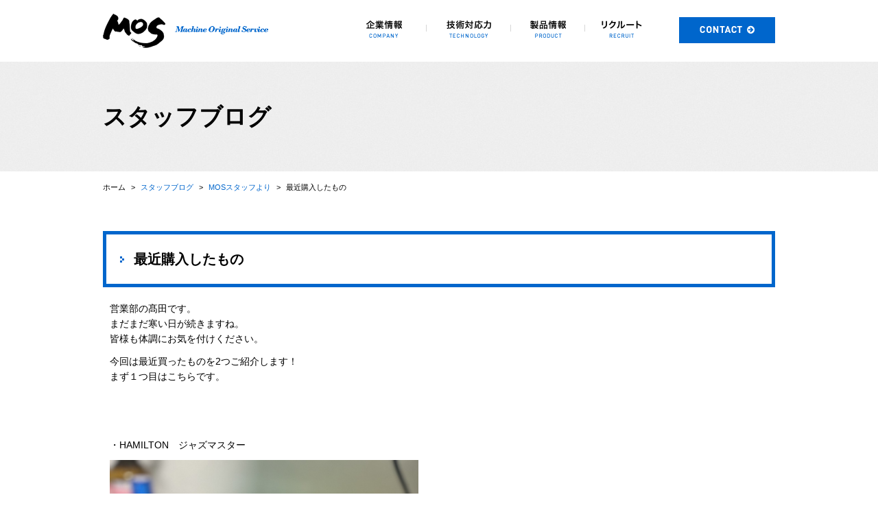

--- FILE ---
content_type: text/html; charset=UTF-8
request_url: https://www.mos-seimitsu.com/blog/4611/
body_size: 47523
content:
<!DOCTYPE html>
<html lang="ja">
<head>
<meta charset="utf-8">
<meta name="author" content="株式会社モス" />
<meta name="keywords" content="精密機械、検査機、FA自動機の設計・製作、ロボット、3Dシミュレーション、自動化、省力化" />
<meta name="description" content="自動化装置・設備・生産ライン・ロボットの3Dシミュレーションサービスも行っております。" />
<meta property="og:image" content="https://www.mos-seimitsu.com/cwp/wp-content/uploads/2023/01/image2.png" />
<title>最近購入したもの | 株式会社モス -自動化 3Dシミュレーション・精密機械 設計製作・検査機/FA自動機・ロボット・FA・装置・省力化・検査・設備・生産技術・静岡-</title>
<link rel="alternate" type="application/atom+xml" title="Recent Entries" href="https://www.mos-seimitsu.com/feed/atom/" />
<link rel="stylesheet" type="text/css" href="//maxcdn.bootstrapcdn.com/font-awesome/4.2.0/css/font-awesome.min.css" />
<link rel="stylesheet" type="text/css" href="https://www.mos-seimitsu.com/cwp/wp-content/themes/default/style.css" />
<link rel='dns-prefetch' href='//s.w.org' />
<link rel='stylesheet' id='contact-form-7-css'  href='https://www.mos-seimitsu.com/cwp/wp-content/plugins/contact-form-7/includes/css/styles.css?ver=4.4.2' type='text/css' media='all' />
<script type='text/javascript' src='https://www.mos-seimitsu.com/cwp/wp-includes/js/jquery/jquery.js?ver=1.12.4'></script>
<script type='text/javascript' src='https://www.mos-seimitsu.com/cwp/wp-includes/js/jquery/jquery-migrate.min.js?ver=1.4.1'></script>
<link rel="canonical" href="https://www.mos-seimitsu.com/blog/4611/" />
<script>
  (function(i,s,o,g,r,a,m){i['GoogleAnalyticsObject']=r;i[r]=i[r]||function(){
  (i[r].q=i[r].q||[]).push(arguments)},i[r].l=1*new Date();a=s.createElement(o),
  m=s.getElementsByTagName(o)[0];a.async=1;a.src=g;m.parentNode.insertBefore(a,m)
  })(window,document,'script','https://www.google-analytics.com/analytics.js','ga');

  ga('create', 'UA-80106239-14', 'auto');
  ga('send', 'pageview');

</script>
<!-- Google tag (gtag.js) -->
<script async src="https://www.googletagmanager.com/gtag/js?id=G-9QJ3W40WK2"></script>
<script>
  window.dataLayer = window.dataLayer || [];
  function gtag(){dataLayer.push(arguments);}
  gtag('js', new Date());

  gtag('config', 'G-9QJ3W40WK2');
</script>
<script type="text/javascript" charset="utf-8" src="//ajaxzip3.github.io/ajaxzip3.js"></script>
<script type="text/javascript" charset="utf-8" src="/shadowbox/shadowbox.js"></script>
<script type="text/javascript" charset="utf-8" src="/js/common/jquery.easing.1.3.js"></script>
<script type="text/javascript" charset="utf-8" src="/js/common/jquery.matchHeight.js"></script>
<script type="text/javascript" charset="utf-8" src="/js/common/jquery.bxslider.js"></script>
<script type="text/javascript" charset="utf-8" src="/js/default/jquery.rollOver.js"></script>
<script type="text/javascript" charset="utf-8" src="/js/default/jquery.droppy.js"></script>
<script type="text/javascript" charset="utf-8" src="/js/default/jquery.mousewheel.js"></script>
<script type="text/javascript" charset="utf-8" src="/js/default/jquery.customScroll.js"></script>
<script type="text/javascript" charset="utf-8" src="/js/default/config.js.php"></script>
</head>
<body class="blog-template-default single single-blog postid-4611 template-type-blog default">
		<div id="fb-root"></div>
		<script>
		(function(d, s, id) {
			var js, fjs = d.getElementsByTagName(s)[0];
			if (d.getElementById(id)) return;
			js = d.createElement(s); js.id = id;
			js.src = "//connect.facebook.net/ja_JP/sdk.js#xfbml=1&version=v2.5&appId=592969907455373";
			fjs.parentNode.insertBefore(js, fjs);
		}(document, 'script', 'facebook-jssdk'));
		</script>
<div id="container">
	<div id="container-inner"> 
		<header id="header">
			<div id="header-inner">
					
					<div class="site-description">精密機械、検査機、FA自動機の設計・製作、ロボット、3Dシミュレーション、自動化、省力化</div>
								<div class="header-logo"><a href="/"><img src="/images/common/site-logo.png" alt="株式会社モス -自動化 3Dシミュレーション・精密機械 設計製作・検査機/FA自動機・ロボット・FA・装置・省力化・検査・設備・生産技術・静岡-" /></a></div>
				<div class="header-btn"><a href="/contents/category/contact"><img src="/images/default/header-btn.png" alt="CONTACT" /></a></div>
				<nav class="gnav">
					<ul class="gnav-ul">
						<li><img src="/images/default/gnav01.png" alt="企業情報" />
							<ul>
									<li class="cat-item cat-item-28"><a href="https://www.mos-seimitsu.com/contents/category/company/" >会社概要</a>
</li>
	<li class="cat-item cat-item-42"><a href="https://www.mos-seimitsu.com/contents/category/factory-informationfactory-tour/" >工場案内・工場見学</a>
</li>
	<li class="cat-item cat-item-39"><a href="https://www.mos-seimitsu.com/contents/category/in-house-equipment/" >社内設備</a>
</li>
	<li class="cat-item cat-item-169"><a href="https://www.mos-seimitsu.com/contents/category/sdgs/" >SDGs</a>
</li>
	<li class="cat-item cat-item-161"><a href="https://www.mos-seimitsu.com/contents/category/group-activities/" >社内クラブ紹介</a>
</li>
								<li><a href="/club">クラブ活動日記</a></li>
							</ul>
						</li>
						<li><img src="/images/default/gnav02.png" alt="技術対応力" />
							<ul>
									<li class="cat-item cat-item-45"><a href="https://www.mos-seimitsu.com/contents/category/3dsimulator-technique/" >3Dシミュレーター</a>
<ul class='children'>
	<li class="cat-item cat-item-56"><a href="https://www.mos-seimitsu.com/contents/category/3dsimulator-1/" >”動く”構想図で装置イメージを共有</a>
</li>
	<li class="cat-item cat-item-57"><a href="https://www.mos-seimitsu.com/contents/category/3dsimulator-2/" >サイクルタイム検証・干渉確認検証</a>
</li>
	<li class="cat-item cat-item-60"><a href="https://www.mos-seimitsu.com/contents/category/3dsimulator-3/" >生産リソースの稼働率予測</a>
</li>
	<li class="cat-item cat-item-59"><a href="https://www.mos-seimitsu.com/contents/category/3dsimulator-4/" >VR（仮想現実）で実機確認</a>
</li>
	<li class="cat-item cat-item-58"><a href="https://www.mos-seimitsu.com/contents/category/3dsimulator-5/" >シミュレーションサービスご依頼の流れ</a>
</li>
</ul>
</li>
	<li class="cat-item cat-item-37"><a href="https://www.mos-seimitsu.com/contents/category/corresponding-achievements/" >主な技術要素対応実績</a>
<ul class='children'>
	<li class="cat-item cat-item-75"><a href="https://www.mos-seimitsu.com/contents/category/corresponding-achievements-1/" >精密機器</a>
</li>
	<li class="cat-item cat-item-74"><a href="https://www.mos-seimitsu.com/contents/category/corresponding-achievements-2/" >各種ロボット、アクチュエータ</a>
</li>
	<li class="cat-item cat-item-73"><a href="https://www.mos-seimitsu.com/contents/category/corresponding-achievements-3/" >各種モータ、モーション制御、スケール付対応</a>
</li>
	<li class="cat-item cat-item-72"><a href="https://www.mos-seimitsu.com/contents/category/corresponding-achievements-4/" >画像処理</a>
</li>
	<li class="cat-item cat-item-71"><a href="https://www.mos-seimitsu.com/contents/category/corresponding-achievements-5/" >温度制御</a>
</li>
	<li class="cat-item cat-item-70"><a href="https://www.mos-seimitsu.com/contents/category/corresponding-achievements-6/" >搬送、コンベア、フィーダー</a>
</li>
	<li class="cat-item cat-item-69"><a href="https://www.mos-seimitsu.com/contents/category/corresponding-achievements-7/" >ロードセル制御</a>
</li>
	<li class="cat-item cat-item-68"><a href="https://www.mos-seimitsu.com/contents/category/corresponding-achievements-8/" >流体制御</a>
</li>
	<li class="cat-item cat-item-67"><a href="https://www.mos-seimitsu.com/contents/category/corresponding-achievements-9/" >切断、打ち抜き</a>
</li>
	<li class="cat-item cat-item-79"><a href="https://www.mos-seimitsu.com/contents/category/corresponding-achievements-10/" >フィルム、巻物のハンドリング、蛇行防止制御</a>
</li>
	<li class="cat-item cat-item-80"><a href="https://www.mos-seimitsu.com/contents/category/corresponding-achievements-11/" >接合、接着、塗布</a>
</li>
	<li class="cat-item cat-item-78"><a href="https://www.mos-seimitsu.com/contents/category/corresponding-achievements-12/" >連続運転機器</a>
</li>
	<li class="cat-item cat-item-77"><a href="https://www.mos-seimitsu.com/contents/category/corresponding-achievements-13/" >クリーン対応</a>
</li>
</ul>
</li>
	<li class="cat-item cat-item-171"><a href="https://www.mos-seimitsu.com/contents/category/productshandled/" >使用機器実績</a>
</li>
	<li class="cat-item cat-item-18"><a href="https://www.mos-seimitsu.com/contents/category/quality/" >品質保証体制</a>
</li>
	<li class="cat-item cat-item-41"><a href="https://www.mos-seimitsu.com/contents/category/demonstration-machine/" >デモ機</a>
<ul class='children'>
	<li class="cat-item cat-item-167"><a href="https://www.mos-seimitsu.com/contents/category/demonstration-machine-1-demonstration-machine/" >展示会デモ機</a>
</li>
	<li class="cat-item cat-item-62"><a href="https://www.mos-seimitsu.com/contents/category/demonstration-machine-1/" >3次元ピッキング</a>
</li>
	<li class="cat-item cat-item-61"><a href="https://www.mos-seimitsu.com/contents/category/demonstration-machine-2/" >2Dピッキング</a>
</li>
</ul>
</li>
	<li class="cat-item cat-item-19"><a href="https://www.mos-seimitsu.com/contents/category/faq/" >FAQ</a>
</li>
							</ul>
						</li>
						<li><img src="/images/default/gnav03.png" alt="製品情報" />
							<ul>
									<li class="cat-item cat-item-46"><a href="https://www.mos-seimitsu.com/contents/category/for-those-who-are-considering-automation/" >設備・装置の自動化ご検討中のお客様へ</a>
</li>
	<li class="cat-item cat-item-29"><a href="https://www.mos-seimitsu.com/contents/category/machine/" >精密機械・検査機・開発機</a>
<ul class='children'>
	<li class="cat-item cat-item-81"><a href="https://www.mos-seimitsu.com/contents/category/machine1/" >自動車用ECU基板ファンクションチェッカー</a>
</li>
	<li class="cat-item cat-item-82"><a href="https://www.mos-seimitsu.com/contents/category/machine2/" >φ1ピン円筒部4面ｶｯﾄ画像処理検査機</a>
</li>
	<li class="cat-item cat-item-83"><a href="https://www.mos-seimitsu.com/contents/category/machine3/" >特殊紙反り柔軟性測定機</a>
</li>
	<li class="cat-item cat-item-84"><a href="https://www.mos-seimitsu.com/contents/category/machine4/" >ダイヤルゲージ変位変換校正装置</a>
</li>
	<li class="cat-item cat-item-85"><a href="https://www.mos-seimitsu.com/contents/category/machine5/" >プラスチックギヤーバックラッシュ検出装置</a>
</li>
	<li class="cat-item cat-item-86"><a href="https://www.mos-seimitsu.com/contents/category/machine6/" >直線送り軸ロストモーション検出機</a>
</li>
	<li class="cat-item cat-item-87"><a href="https://www.mos-seimitsu.com/contents/category/machine7/" >LED光質検査装機・特殊インプリント機</a>
</li>
	<li class="cat-item cat-item-88"><a href="https://www.mos-seimitsu.com/contents/category/machine8/" >紙コップブランク印刷検査機</a>
</li>
	<li class="cat-item cat-item-89"><a href="https://www.mos-seimitsu.com/contents/category/machine9/" >精密アライメントガラス丁合貼付け装置</a>
</li>
	<li class="cat-item cat-item-90"><a href="https://www.mos-seimitsu.com/contents/category/machine10/" >fθレンズ検査機</a>
</li>
	<li class="cat-item cat-item-91"><a href="https://www.mos-seimitsu.com/contents/category/machine11/" >糊フィルムパーティクル検査装置</a>
</li>
	<li class="cat-item cat-item-92"><a href="https://www.mos-seimitsu.com/contents/category/machine12/" >折り返しミラー検査装置</a>
</li>
	<li class="cat-item cat-item-93"><a href="https://www.mos-seimitsu.com/contents/category/machine13/" >ガラス基板パーティクル検査装置</a>
</li>
	<li class="cat-item cat-item-94"><a href="https://www.mos-seimitsu.com/contents/category/machine14/" >ウエハ裏面検査装置</a>
</li>
	<li class="cat-item cat-item-95"><a href="https://www.mos-seimitsu.com/contents/category/machine15/" >自動マスクアライナー（ウエハー露光）</a>
</li>
	<li class="cat-item cat-item-96"><a href="https://www.mos-seimitsu.com/contents/category/machine16/" >シート材料外観検査装置</a>
</li>
	<li class="cat-item cat-item-97"><a href="https://www.mos-seimitsu.com/contents/category/machine17/" >シンチレーター外観検査装置</a>
</li>
	<li class="cat-item cat-item-98"><a href="https://www.mos-seimitsu.com/contents/category/machine18/" >プレート外観検査装置</a>
</li>
	<li class="cat-item cat-item-99"><a href="https://www.mos-seimitsu.com/contents/category/machine19/" >高精度アライメント装置</a>
</li>
	<li class="cat-item cat-item-100"><a href="https://www.mos-seimitsu.com/contents/category/machine20/" >ロール加圧式インプリント装置</a>
</li>
	<li class="cat-item cat-item-101"><a href="https://www.mos-seimitsu.com/contents/category/machine21/" >特殊ヘッド描画装置</a>
</li>
	<li class="cat-item cat-item-102"><a href="https://www.mos-seimitsu.com/contents/category/machine22/" >特殊シート剥離・貼り合わせ装置</a>
</li>
	<li class="cat-item cat-item-103"><a href="https://www.mos-seimitsu.com/contents/category/machine23/" >特殊顕微鏡ステージ</a>
</li>
	<li class="cat-item cat-item-104"><a href="https://www.mos-seimitsu.com/contents/category/machine24/" >微細部品計数装置</a>
</li>
	<li class="cat-item cat-item-105"><a href="https://www.mos-seimitsu.com/contents/category/machine25/" >精密接合ステージ</a>
</li>
	<li class="cat-item cat-item-106"><a href="https://www.mos-seimitsu.com/contents/category/machine26/" >膜厚測定装置</a>
</li>
	<li class="cat-item cat-item-185"><a href="https://www.mos-seimitsu.com/contents/category/machine27/" >素子チップ外観検査機</a>
</li>
	<li class="cat-item cat-item-186"><a href="https://www.mos-seimitsu.com/contents/category/machine28/" >コネクタ実装ネジ締め機</a>
</li>
	<li class="cat-item cat-item-187"><a href="https://www.mos-seimitsu.com/contents/category/machine29/" >特殊インク分注装置</a>
</li>
	<li class="cat-item cat-item-188"><a href="https://www.mos-seimitsu.com/contents/category/machine30/" >素子チップ自動特性検査機</a>
</li>
	<li class="cat-item cat-item-189"><a href="https://www.mos-seimitsu.com/contents/category/machine31/" >簡易チップマウンター</a>
</li>
	<li class="cat-item cat-item-190"><a href="https://www.mos-seimitsu.com/contents/category/machine32/" >鏡検査装置</a>
</li>
	<li class="cat-item cat-item-191"><a href="https://www.mos-seimitsu.com/contents/category/machine33/" >曲率測定装置</a>
</li>
	<li class="cat-item cat-item-192"><a href="https://www.mos-seimitsu.com/contents/category/machine34/" >X線検査搬送装置</a>
</li>
	<li class="cat-item cat-item-193"><a href="https://www.mos-seimitsu.com/contents/category/machine35/" >導波路調芯機</a>
</li>
</ul>
</li>
	<li class="cat-item cat-item-30"><a href="https://www.mos-seimitsu.com/contents/category/fa/" >FA自動機・省力機</a>
<ul class='children'>
	<li class="cat-item cat-item-107"><a href="https://www.mos-seimitsu.com/contents/category/fa1/" >ICチップ装着用シート穴開け装置</a>
</li>
	<li class="cat-item cat-item-108"><a href="https://www.mos-seimitsu.com/contents/category/fa2/" >高温高圧精密接合炉</a>
</li>
	<li class="cat-item cat-item-109"><a href="https://www.mos-seimitsu.com/contents/category/fa3/" >全自動LED基板接合装置</a>
</li>
	<li class="cat-item cat-item-110"><a href="https://www.mos-seimitsu.com/contents/category/fa4/" >全自動LEDポッティング装置</a>
</li>
	<li class="cat-item cat-item-111"><a href="https://www.mos-seimitsu.com/contents/category/fa5/" >茶袋印刷機</a>
</li>
	<li class="cat-item cat-item-112"><a href="https://www.mos-seimitsu.com/contents/category/fa6/" >全自動UV接着材塗布機</a>
</li>
	<li class="cat-item cat-item-113"><a href="https://www.mos-seimitsu.com/contents/category/fa7/" >自動車部品染色検査装置</a>
</li>
	<li class="cat-item cat-item-114"><a href="https://www.mos-seimitsu.com/contents/category/fa8/" >自動車部品工程間自動搬送装置（多関節ロボット）</a>
</li>
	<li class="cat-item cat-item-115"><a href="https://www.mos-seimitsu.com/contents/category/fa9/" >電磁弁検査装置（半自動機）</a>
</li>
	<li class="cat-item cat-item-116"><a href="https://www.mos-seimitsu.com/contents/category/fa10/" >ケーブル屈曲試験機（半自動機）</a>
</li>
	<li class="cat-item cat-item-117"><a href="https://www.mos-seimitsu.com/contents/category/fa11/" >ASSY品ネジ浮き画像検査装置</a>
</li>
	<li class="cat-item cat-item-118"><a href="https://www.mos-seimitsu.com/contents/category/fa12/" >特殊テープのフィルム転写装置</a>
</li>
	<li class="cat-item cat-item-119"><a href="https://www.mos-seimitsu.com/contents/category/fa13/" >自動車部品外観検査・測定装置</a>
</li>
	<li class="cat-item cat-item-120"><a href="https://www.mos-seimitsu.com/contents/category/fa14/" >基板硬化炉</a>
</li>
	<li class="cat-item cat-item-121"><a href="https://www.mos-seimitsu.com/contents/category/fa15/" >シート材スクレーピング洗浄装置</a>
</li>
	<li class="cat-item cat-item-122"><a href="https://www.mos-seimitsu.com/contents/category/fa16/" >パーツ装着有無検査装置</a>
</li>
	<li class="cat-item cat-item-123"><a href="https://www.mos-seimitsu.com/contents/category/fa17/" >テープ転写機</a>
</li>
	<li class="cat-item cat-item-124"><a href="https://www.mos-seimitsu.com/contents/category/fa18/" >真空加熱接合装置</a>
</li>
	<li class="cat-item cat-item-125"><a href="https://www.mos-seimitsu.com/contents/category/fa19/" >レーザーマーキング装置</a>
</li>
	<li class="cat-item cat-item-126"><a href="https://www.mos-seimitsu.com/contents/category/fa20/" >自動車内装シート接着材塗布装置</a>
</li>
	<li class="cat-item cat-item-127"><a href="https://www.mos-seimitsu.com/contents/category/fa21/" >ポッティングラインコンベアシステム</a>
</li>
	<li class="cat-item cat-item-128"><a href="https://www.mos-seimitsu.com/contents/category/fa22/" >コネクタ実装ネジ締め装置</a>
</li>
	<li class="cat-item cat-item-129"><a href="https://www.mos-seimitsu.com/contents/category/fa23/" >ワーク洗浄・接着材塗布装置</a>
</li>
	<li class="cat-item cat-item-130"><a href="https://www.mos-seimitsu.com/contents/category/fa24/" >展示会用 各種デモ機</a>
</li>
	<li class="cat-item cat-item-131"><a href="https://www.mos-seimitsu.com/contents/category/fa25/" >平板自動巻取り装置</a>
</li>
	<li class="cat-item cat-item-132"><a href="https://www.mos-seimitsu.com/contents/category/fa26/" >リーク試験機</a>
</li>
	<li class="cat-item cat-item-133"><a href="https://www.mos-seimitsu.com/contents/category/fa27/" >パーツチェック装置</a>
</li>
	<li class="cat-item cat-item-134"><a href="https://www.mos-seimitsu.com/contents/category/fa28/" >トルク測定装置</a>
</li>
	<li class="cat-item cat-item-135"><a href="https://www.mos-seimitsu.com/contents/category/fa29/" >AGV＋ロボット移動システム</a>
</li>
	<li class="cat-item cat-item-136"><a href="https://www.mos-seimitsu.com/contents/category/fa30/" >車載部品角度測定装置</a>
</li>
	<li class="cat-item cat-item-137"><a href="https://www.mos-seimitsu.com/contents/category/fa31/" >素子並べ替え装置</a>
</li>
	<li class="cat-item cat-item-138"><a href="https://www.mos-seimitsu.com/contents/category/fa32/" >シール自動貼付け装置</a>
</li>
	<li class="cat-item cat-item-139"><a href="https://www.mos-seimitsu.com/contents/category/fa33/" >小型キャップ圧入機</a>
</li>
	<li class="cat-item cat-item-140"><a href="https://www.mos-seimitsu.com/contents/category/fa34/" >板金部品カシメ装置</a>
</li>
	<li class="cat-item cat-item-177"><a href="https://www.mos-seimitsu.com/contents/category/fa35/" >スプロケット測定装置</a>
</li>
	<li class="cat-item cat-item-178"><a href="https://www.mos-seimitsu.com/contents/category/fa36/" >樹脂ケース矯正嵌合機</a>
</li>
	<li class="cat-item cat-item-179"><a href="https://www.mos-seimitsu.com/contents/category/fa37/" >冷却パーツ寸法検査装置</a>
</li>
	<li class="cat-item cat-item-180"><a href="https://www.mos-seimitsu.com/contents/category/fa38/" >電極クリーニング装置</a>
</li>
	<li class="cat-item cat-item-181"><a href="https://www.mos-seimitsu.com/contents/category/fa39/" >サーボプレス装置</a>
</li>
	<li class="cat-item cat-item-182"><a href="https://www.mos-seimitsu.com/contents/category/fa40/" >樹脂パーツサブASSY装置</a>
</li>
	<li class="cat-item cat-item-183"><a href="https://www.mos-seimitsu.com/contents/category/fa41/" >自動車部品ASSYネジ締め機</a>
</li>
	<li class="cat-item cat-item-184"><a href="https://www.mos-seimitsu.com/contents/category/fa42/" >ネジ計量箱詰めシステム</a>
</li>
</ul>
</li>
	<li class="cat-item cat-item-31"><a href="https://www.mos-seimitsu.com/contents/category/others/" >各種治具</a>
<ul class='children'>
	<li class="cat-item cat-item-141"><a href="https://www.mos-seimitsu.com/contents/category/others1/" >ダーツシャフト回転塗装用治具</a>
</li>
	<li class="cat-item cat-item-142"><a href="https://www.mos-seimitsu.com/contents/category/others2/" >銅線切断ストリップ治具</a>
</li>
	<li class="cat-item cat-item-143"><a href="https://www.mos-seimitsu.com/contents/category/others3/" >Cyレンズ接着治具</a>
</li>
	<li class="cat-item cat-item-144"><a href="https://www.mos-seimitsu.com/contents/category/others4/" >合成ミラー接着治具</a>
</li>
	<li class="cat-item cat-item-145"><a href="https://www.mos-seimitsu.com/contents/category/others5/" >LD基板接着治具</a>
</li>
	<li class="cat-item cat-item-146"><a href="https://www.mos-seimitsu.com/contents/category/others6/" >接着用押え治具</a>
</li>
	<li class="cat-item cat-item-147"><a href="https://www.mos-seimitsu.com/contents/category/others7/" >UV照射治具</a>
</li>
	<li class="cat-item cat-item-148"><a href="https://www.mos-seimitsu.com/contents/category/others8/" >多点接着塗布治具</a>
</li>
	<li class="cat-item cat-item-149"><a href="https://www.mos-seimitsu.com/contents/category/others9/" >基板検査用共通治具</a>
</li>
	<li class="cat-item cat-item-150"><a href="https://www.mos-seimitsu.com/contents/category/others10/" >接着強度確認冶具</a>
</li>
	<li class="cat-item cat-item-151"><a href="https://www.mos-seimitsu.com/contents/category/others11/" >文字検出検査冶具</a>
</li>
	<li class="cat-item cat-item-152"><a href="https://www.mos-seimitsu.com/contents/category/others12/" >ハーネスカバー、ハーネス耐久試験冶具</a>
</li>
	<li class="cat-item cat-item-153"><a href="https://www.mos-seimitsu.com/contents/category/others13/" >特殊フィルム貼り合わせ治具</a>
</li>
	<li class="cat-item cat-item-154"><a href="https://www.mos-seimitsu.com/contents/category/others14/" >手動精密アライメント治具</a>
</li>
	<li class="cat-item cat-item-194"><a href="https://www.mos-seimitsu.com/contents/category/others15/" >結束バンド締め治具</a>
</li>
	<li class="cat-item cat-item-195"><a href="https://www.mos-seimitsu.com/contents/category/others16/" >手作業用ワーククランプ治具</a>
</li>
</ul>
</li>
							</ul>
						</li>
						<li><img src="/images/default/gnav04.png" alt="リクルート" />
							<ul>
									<li class="cat-item cat-item-50"><a href="https://www.mos-seimitsu.com/contents/category/engineer-interview/" >エンジニアインタビュー</a>
</li>
	<li class="cat-item cat-item-155"><a href="https://www.mos-seimitsu.com/contents/category/stories-of-senior-employees/" >先輩社員の声</a>
</li>
	<li class="cat-item cat-item-157"><a href="https://www.mos-seimitsu.com/contents/category/career-recruitment/" >キャリア（中途）採用</a>
</li>
	<li class="cat-item cat-item-158"><a href="https://www.mos-seimitsu.com/contents/category/recruitment-of-new-graduates/" >新卒採用</a>
</li>
	<li class="cat-item cat-item-43"><a href="https://www.mos-seimitsu.com/contents/category/for-foreign-nationals/" >外国籍の方へ（For foreign nationals）</a>
</li>
	<li class="cat-item cat-item-156"><a href="https://www.mos-seimitsu.com/contents/category/ranking/" >モスのなんでもランキング</a>
</li>
							</ul>
						</li>
					</ul>
				</nav>
			</div>
		</header>

		
		<div id="content">
			<div id="content-inner" class="clearfix">
				<div id="breadcrumbs" class=""><ul class="clearfix" itemprop="breadcrumb"><li class="home"><a href="https://www.mos-seimitsu.com/" itemprop="url"><span itemprop="title">ホーム</span></a></li><li>&nbsp;>&nbsp;</li><li><a href="https://www.mos-seimitsu.com/blog/" itemprop="url"><span itemprop="title">スタッフブログ</span></a></li><li>&nbsp;>&nbsp;</li><li><a href="https://www.mos-seimitsu.com/blog/category/staff/" itemprop="url"><span itemprop="title">MOSスタッフより</span></a></li><li>&nbsp;>&nbsp;</li><li><span itemprop="title">最近購入したもの</span></li></ul></div><div id="main">
	<div id="main-inner">

		<div class="page-title">スタッフブログ</div>
									<article id="post-4611">
					<h1 class="entry-title">最近購入したもの</h1>

					<div class="entry-content clearfix">
						<p>営業部の髙田です。<br /> まだまだ寒い日が続きますね。<br />皆様も体調にお気を付けください。</p><p>今回は最近買ったものを2つご紹介します！<br /> まず１つ目はこちらです。</p><p>&nbsp;</p><p>&nbsp;</p><p>・HAMILTON　ジャズマスター</p><p><img class="alignnone size-medium wp-image-4612" src="https://www.mos-seimitsu.com/cwp/wp-content/uploads/2023/01/image2-450x600.png" alt="" width="450" height="600" srcset="https://www.mos-seimitsu.com/cwp/wp-content/uploads/2023/01/image2-450x600.png 450w, https://www.mos-seimitsu.com/cwp/wp-content/uploads/2023/01/image2-768x1024.png 768w, https://www.mos-seimitsu.com/cwp/wp-content/uploads/2023/01/image2.png 1108w" sizes="(max-width: 450px) 100vw, 450px" /></p><p>&nbsp;</p><p>&nbsp;</p><p>私はシンプルな時計が好きで、この時計を見たときに一目惚れをして購入しました！</p><p>この時計の名前にある「ジャズマスター」とはジャズの革新的でモダンな音楽性と、<br />都会的で洗練されたイメージという由来があるそうです。<br /> 何かおしゃれですね！<br /> 特にこのダークグレーの色がおしゃれだと思っています！（ベルトは革に変えたいですが笑）</p><p>初めて高価な腕時計を買ったので、大切にしたいです！</p><p>&nbsp;</p><p>続いてはこちら</p><p>&nbsp;</p><p>&nbsp;</p><p>・Ray Ban　サングラス</p><p><img class="alignnone size-medium wp-image-4613" src="https://www.mos-seimitsu.com/cwp/wp-content/uploads/2023/01/image1-450x600.png" alt="" width="450" height="600" srcset="https://www.mos-seimitsu.com/cwp/wp-content/uploads/2023/01/image1-450x600.png 450w, https://www.mos-seimitsu.com/cwp/wp-content/uploads/2023/01/image1-768x1024.png 768w, https://www.mos-seimitsu.com/cwp/wp-content/uploads/2023/01/image1.png 1108w" sizes="(max-width: 450px) 100vw, 450px" /></p><p>&nbsp;</p><p>&nbsp;</p><p>こちらのサングラスは趣味のバイクに合うようなものを購入しました。<br /> このサングラスはフレームが細いのでヘルメットをしていてもかけれます。<br /> これから春のシーズンになるので、このサングラスをつけて色々な場所にツーリングをしたいです！</p><p>新年早々色々買ってしまいましたが、まだまだ欲しいものは<br />沢山ありますので、これからもお仕事を頑張っていきます！！</p><p>今回はこれにて失礼します。<br />最後まで読んでいただきありがとうございました。</p>					</div>

					<div class="entry-footer row">
						<div class="bookmarks col-sm-6 clearfix">
									<div class="bookmarks-btn hatena"><a href="http://b.hatena.ne.jp/entry/https://www.mos-seimitsu.com/blog/4611/" class="hatena-bookmark-button" data-hatena-bookmark-title="最近購入したもの" data-hatena-bookmark-layout="simple" title="このエントリーをはてなブックマークに追加"><img src="http://b.st-hatena.com/images/entry-button/button-only.gif" alt="このエントリーをはてなブックマークに追加" width="20" height="20" style="border: none;" /></a></div><!-- .hatena -->
		<div class="bookmarks-btn google"><div class="g-plusone" data-size="medium" data-annotation="none" data-href="https://www.mos-seimitsu.com/blog/4611/"></div></div><!-- .google -->
		<div class="bookmarks-btn twitter"><a href="https://twitter.com/share" class="twitter-share-button" data-url="https://www.mos-seimitsu.com/blog/4611/" data-lang="ja" data-count="none">ツイート</a></div><!-- .twitter -->
		<div class="bookmarks-btn facebook"><div class="fb-like" data-href="https://www.mos-seimitsu.com/blog/4611/" data-layout="button_count" data-action="like" data-show-faces="false" data-share="false"></div></div><!-- .facebook -->						</div>

						<div class="entry-meta col-sm-6 clearfix">
							<span class="posted-on">Posted on <time class="entry-date published" datetime="2023-01-11T15:04:08+00:00">2023.01.11 15:04</time></span> | <span class="byline"> by <span class="author vcard">株式会社モス</span></span> | <span class="permalink"><a href="https://www.mos-seimitsu.com/blog/4611/" rel="bookmark">Perma Link</a></span>						</div>
					</div>
				</article>
							
	</div>
</div>													<div class="blog-nav-area clearfix">

	<div class="blog-nav">
		<div class="blog-calendar">
			<h2>月別カレンダー</h2>
			<table id="wp-calendar">
	<caption>2026年1月</caption>
	<thead>
	<tr>
		<th scope="col" title="日曜日">日</th>
		<th scope="col" title="月曜日">月</th>
		<th scope="col" title="火曜日">火</th>
		<th scope="col" title="水曜日">水</th>
		<th scope="col" title="木曜日">木</th>
		<th scope="col" title="金曜日">金</th>
		<th scope="col" title="土曜日">土</th>
	</tr>
	</thead>
 
	<tfoot>
	<tr>
		<td colspan="3" id="prev"><a href="https://www.mos-seimitsu.com/2025/12/?post_type=blog" title="View posts for 12月 2025">&laquo; 12月</a></td>
		<td class="pad">&nbsp;</td>
		<td colspan="3" id="next" class="pad">&nbsp;</td>
	</tr>
	</tfoot>
 
	<tbody>
	<tr>
		<td colspan="4" class="pad">&nbsp;</td><td>1</td><td>2</td><td>3</td>
	</tr>
	<tr>
		<td>4</td><td>5</td><td>6</td><td>7</td><td><a href="https://www.mos-seimitsu.com/2026/01/08/?post_type=blog" title="新春のご挨拶">8</a></td><td>9</td><td>10</td>
	</tr>
	<tr>
		<td>11</td><td>12</td><td>13</td><td>14</td><td>15</td><td><a href="https://www.mos-seimitsu.com/2026/01/16/?post_type=blog" title="デニム糊付け">16</a></td><td>17</td>
	</tr>
	<tr>
		<td>18</td><td>19</td><td>20</td><td>21</td><td id="today"><a href="https://www.mos-seimitsu.com/2026/01/22/?post_type=blog" title="骨伝導イヤホン">22</a></td><td>23</td><td>24</td>
	</tr>
	<tr>
		<td>25</td><td>26</td><td>27</td><td>28</td><td>29</td><td>30</td><td>31</td>
	</tr>
	</tbody>
	</table>		</div>
	</div>

	<nav class="blog-nav common-nav">
		<h2>最新の記事</h2>
		<div class="scroll-area clearfix">
			<div class="cs-bar"><div class="cs-bar-inner"><div class="cs-drag"></div></div></div>
			<div class="cs-content">
				<ul>
																							<li><a href="https://www.mos-seimitsu.com/blog/6485/">骨伝導イヤホン</a></li>
													<li><a href="https://www.mos-seimitsu.com/blog/6479/">デニム糊付け</a></li>
													<li><a href="https://www.mos-seimitsu.com/blog/6473/">新春のご挨拶</a></li>
													<li><a href="https://www.mos-seimitsu.com/blog/6466/">箱根駅伝予選会</a></li>
													<li><a href="https://www.mos-seimitsu.com/blog/6460/">第45回 日本盆栽大観展</a></li>
													<li><a href="https://www.mos-seimitsu.com/blog/6453/">魚に夢中な父 vs 早く進みたい家族</a></li>
													<li><a href="https://www.mos-seimitsu.com/blog/6448/">道の駅「そらっと牧之原」</a></li>
													<li><a href="https://www.mos-seimitsu.com/blog/6441/">山手線をお金を掛けずに1周する方法</a></li>
													<li><a href="https://www.mos-seimitsu.com/blog/6429/">今ハマっているゲーム</a></li>
													<li><a href="https://www.mos-seimitsu.com/blog/6424/">ジブリの立体造型物展</a></li>
															</ul>
			</div>
		</div>
	</nav>

	<nav class="blog-nav common-nav">
		<h2>ブログカテゴリ</h2>
		<div class="scroll-area clearfix">
			<div class="cs-bar"><div class="cs-bar-inner"><div class="cs-drag"></div></div></div>
			<div class="cs-content">
				<ul>
						<li class="cat-item cat-item-15"><a href="https://www.mos-seimitsu.com/blog/category/staff/" >MOSスタッフより</a> (450)
</li>
				</ul>
			</div>
		</div>
	</nav>

	<nav class="blog-nav common-nav">
		<h2>月別アーカイブ</h2>
		<div class="scroll-area clearfix">
			<div class="cs-bar"><div class="cs-bar-inner"><div class="cs-drag"></div></div></div>
			<div class="cs-content">
				<ul>
						<li><a href='https://www.mos-seimitsu.com/2026/01/?post_type=blog'>2026年1月</a>&nbsp;(3)</li>
	<li><a href='https://www.mos-seimitsu.com/2025/12/?post_type=blog'>2025年12月</a>&nbsp;(5)</li>
	<li><a href='https://www.mos-seimitsu.com/2025/11/?post_type=blog'>2025年11月</a>&nbsp;(4)</li>
	<li><a href='https://www.mos-seimitsu.com/2025/10/?post_type=blog'>2025年10月</a>&nbsp;(5)</li>
	<li><a href='https://www.mos-seimitsu.com/2025/09/?post_type=blog'>2025年9月</a>&nbsp;(4)</li>
	<li><a href='https://www.mos-seimitsu.com/2025/08/?post_type=blog'>2025年8月</a>&nbsp;(4)</li>
	<li><a href='https://www.mos-seimitsu.com/2025/07/?post_type=blog'>2025年7月</a>&nbsp;(5)</li>
	<li><a href='https://www.mos-seimitsu.com/2025/06/?post_type=blog'>2025年6月</a>&nbsp;(4)</li>
	<li><a href='https://www.mos-seimitsu.com/2025/05/?post_type=blog'>2025年5月</a>&nbsp;(5)</li>
	<li><a href='https://www.mos-seimitsu.com/2025/04/?post_type=blog'>2025年4月</a>&nbsp;(4)</li>
	<li><a href='https://www.mos-seimitsu.com/2025/03/?post_type=blog'>2025年3月</a>&nbsp;(4)</li>
	<li><a href='https://www.mos-seimitsu.com/2025/02/?post_type=blog'>2025年2月</a>&nbsp;(4)</li>
	<li><a href='https://www.mos-seimitsu.com/2025/01/?post_type=blog'>2025年1月</a>&nbsp;(4)</li>
	<li><a href='https://www.mos-seimitsu.com/2024/12/?post_type=blog'>2024年12月</a>&nbsp;(4)</li>
	<li><a href='https://www.mos-seimitsu.com/2024/11/?post_type=blog'>2024年11月</a>&nbsp;(4)</li>
	<li><a href='https://www.mos-seimitsu.com/2024/10/?post_type=blog'>2024年10月</a>&nbsp;(5)</li>
	<li><a href='https://www.mos-seimitsu.com/2024/09/?post_type=blog'>2024年9月</a>&nbsp;(4)</li>
	<li><a href='https://www.mos-seimitsu.com/2024/08/?post_type=blog'>2024年8月</a>&nbsp;(5)</li>
	<li><a href='https://www.mos-seimitsu.com/2024/07/?post_type=blog'>2024年7月</a>&nbsp;(4)</li>
	<li><a href='https://www.mos-seimitsu.com/2024/06/?post_type=blog'>2024年6月</a>&nbsp;(4)</li>
	<li><a href='https://www.mos-seimitsu.com/2024/05/?post_type=blog'>2024年5月</a>&nbsp;(4)</li>
	<li><a href='https://www.mos-seimitsu.com/2024/04/?post_type=blog'>2024年4月</a>&nbsp;(5)</li>
	<li><a href='https://www.mos-seimitsu.com/2024/03/?post_type=blog'>2024年3月</a>&nbsp;(4)</li>
	<li><a href='https://www.mos-seimitsu.com/2024/02/?post_type=blog'>2024年2月</a>&nbsp;(5)</li>
	<li><a href='https://www.mos-seimitsu.com/2024/01/?post_type=blog'>2024年1月</a>&nbsp;(3)</li>
	<li><a href='https://www.mos-seimitsu.com/2023/12/?post_type=blog'>2023年12月</a>&nbsp;(5)</li>
	<li><a href='https://www.mos-seimitsu.com/2023/11/?post_type=blog'>2023年11月</a>&nbsp;(4)</li>
	<li><a href='https://www.mos-seimitsu.com/2023/10/?post_type=blog'>2023年10月</a>&nbsp;(4)</li>
	<li><a href='https://www.mos-seimitsu.com/2023/09/?post_type=blog'>2023年9月</a>&nbsp;(4)</li>
	<li><a href='https://www.mos-seimitsu.com/2023/08/?post_type=blog'>2023年8月</a>&nbsp;(6)</li>
	<li><a href='https://www.mos-seimitsu.com/2023/07/?post_type=blog'>2023年7月</a>&nbsp;(4)</li>
	<li><a href='https://www.mos-seimitsu.com/2023/06/?post_type=blog'>2023年6月</a>&nbsp;(5)</li>
	<li><a href='https://www.mos-seimitsu.com/2023/05/?post_type=blog'>2023年5月</a>&nbsp;(3)</li>
	<li><a href='https://www.mos-seimitsu.com/2023/04/?post_type=blog'>2023年4月</a>&nbsp;(4)</li>
	<li><a href='https://www.mos-seimitsu.com/2023/03/?post_type=blog'>2023年3月</a>&nbsp;(5)</li>
	<li><a href='https://www.mos-seimitsu.com/2023/02/?post_type=blog'>2023年2月</a>&nbsp;(4)</li>
	<li><a href='https://www.mos-seimitsu.com/2023/01/?post_type=blog'>2023年1月</a>&nbsp;(4)</li>
	<li><a href='https://www.mos-seimitsu.com/2022/12/?post_type=blog'>2022年12月</a>&nbsp;(4)</li>
	<li><a href='https://www.mos-seimitsu.com/2022/11/?post_type=blog'>2022年11月</a>&nbsp;(3)</li>
	<li><a href='https://www.mos-seimitsu.com/2022/10/?post_type=blog'>2022年10月</a>&nbsp;(5)</li>
	<li><a href='https://www.mos-seimitsu.com/2022/09/?post_type=blog'>2022年9月</a>&nbsp;(4)</li>
	<li><a href='https://www.mos-seimitsu.com/2022/08/?post_type=blog'>2022年8月</a>&nbsp;(5)</li>
	<li><a href='https://www.mos-seimitsu.com/2022/07/?post_type=blog'>2022年7月</a>&nbsp;(4)</li>
	<li><a href='https://www.mos-seimitsu.com/2022/06/?post_type=blog'>2022年6月</a>&nbsp;(5)</li>
	<li><a href='https://www.mos-seimitsu.com/2022/05/?post_type=blog'>2022年5月</a>&nbsp;(3)</li>
	<li><a href='https://www.mos-seimitsu.com/2022/04/?post_type=blog'>2022年4月</a>&nbsp;(4)</li>
	<li><a href='https://www.mos-seimitsu.com/2022/03/?post_type=blog'>2022年3月</a>&nbsp;(4)</li>
	<li><a href='https://www.mos-seimitsu.com/2022/02/?post_type=blog'>2022年2月</a>&nbsp;(5)</li>
	<li><a href='https://www.mos-seimitsu.com/2022/01/?post_type=blog'>2022年1月</a>&nbsp;(4)</li>
	<li><a href='https://www.mos-seimitsu.com/2021/12/?post_type=blog'>2021年12月</a>&nbsp;(4)</li>
	<li><a href='https://www.mos-seimitsu.com/2021/11/?post_type=blog'>2021年11月</a>&nbsp;(4)</li>
	<li><a href='https://www.mos-seimitsu.com/2021/10/?post_type=blog'>2021年10月</a>&nbsp;(4)</li>
	<li><a href='https://www.mos-seimitsu.com/2021/09/?post_type=blog'>2021年9月</a>&nbsp;(5)</li>
	<li><a href='https://www.mos-seimitsu.com/2021/08/?post_type=blog'>2021年8月</a>&nbsp;(3)</li>
	<li><a href='https://www.mos-seimitsu.com/2021/07/?post_type=blog'>2021年7月</a>&nbsp;(5)</li>
	<li><a href='https://www.mos-seimitsu.com/2021/06/?post_type=blog'>2021年6月</a>&nbsp;(4)</li>
	<li><a href='https://www.mos-seimitsu.com/2021/05/?post_type=blog'>2021年5月</a>&nbsp;(3)</li>
	<li><a href='https://www.mos-seimitsu.com/2021/04/?post_type=blog'>2021年4月</a>&nbsp;(5)</li>
	<li><a href='https://www.mos-seimitsu.com/2021/03/?post_type=blog'>2021年3月</a>&nbsp;(4)</li>
	<li><a href='https://www.mos-seimitsu.com/2021/02/?post_type=blog'>2021年2月</a>&nbsp;(4)</li>
	<li><a href='https://www.mos-seimitsu.com/2021/01/?post_type=blog'>2021年1月</a>&nbsp;(4)</li>
	<li><a href='https://www.mos-seimitsu.com/2020/12/?post_type=blog'>2020年12月</a>&nbsp;(4)</li>
	<li><a href='https://www.mos-seimitsu.com/2020/11/?post_type=blog'>2020年11月</a>&nbsp;(4)</li>
	<li><a href='https://www.mos-seimitsu.com/2020/10/?post_type=blog'>2020年10月</a>&nbsp;(5)</li>
	<li><a href='https://www.mos-seimitsu.com/2020/09/?post_type=blog'>2020年9月</a>&nbsp;(4)</li>
	<li><a href='https://www.mos-seimitsu.com/2020/08/?post_type=blog'>2020年8月</a>&nbsp;(3)</li>
	<li><a href='https://www.mos-seimitsu.com/2020/07/?post_type=blog'>2020年7月</a>&nbsp;(5)</li>
	<li><a href='https://www.mos-seimitsu.com/2020/06/?post_type=blog'>2020年6月</a>&nbsp;(4)</li>
	<li><a href='https://www.mos-seimitsu.com/2020/05/?post_type=blog'>2020年5月</a>&nbsp;(4)</li>
	<li><a href='https://www.mos-seimitsu.com/2020/04/?post_type=blog'>2020年4月</a>&nbsp;(5)</li>
	<li><a href='https://www.mos-seimitsu.com/2020/03/?post_type=blog'>2020年3月</a>&nbsp;(4)</li>
	<li><a href='https://www.mos-seimitsu.com/2020/02/?post_type=blog'>2020年2月</a>&nbsp;(4)</li>
	<li><a href='https://www.mos-seimitsu.com/2020/01/?post_type=blog'>2020年1月</a>&nbsp;(6)</li>
	<li><a href='https://www.mos-seimitsu.com/2019/12/?post_type=blog'>2019年12月</a>&nbsp;(4)</li>
	<li><a href='https://www.mos-seimitsu.com/2019/11/?post_type=blog'>2019年11月</a>&nbsp;(4)</li>
	<li><a href='https://www.mos-seimitsu.com/2019/10/?post_type=blog'>2019年10月</a>&nbsp;(5)</li>
	<li><a href='https://www.mos-seimitsu.com/2019/09/?post_type=blog'>2019年9月</a>&nbsp;(4)</li>
	<li><a href='https://www.mos-seimitsu.com/2019/08/?post_type=blog'>2019年8月</a>&nbsp;(4)</li>
	<li><a href='https://www.mos-seimitsu.com/2019/07/?post_type=blog'>2019年7月</a>&nbsp;(4)</li>
	<li><a href='https://www.mos-seimitsu.com/2019/06/?post_type=blog'>2019年6月</a>&nbsp;(4)</li>
	<li><a href='https://www.mos-seimitsu.com/2019/05/?post_type=blog'>2019年5月</a>&nbsp;(4)</li>
	<li><a href='https://www.mos-seimitsu.com/2019/04/?post_type=blog'>2019年4月</a>&nbsp;(4)</li>
	<li><a href='https://www.mos-seimitsu.com/2019/03/?post_type=blog'>2019年3月</a>&nbsp;(4)</li>
	<li><a href='https://www.mos-seimitsu.com/2019/02/?post_type=blog'>2019年2月</a>&nbsp;(4)</li>
	<li><a href='https://www.mos-seimitsu.com/2019/01/?post_type=blog'>2019年1月</a>&nbsp;(6)</li>
	<li><a href='https://www.mos-seimitsu.com/2018/12/?post_type=blog'>2018年12月</a>&nbsp;(4)</li>
	<li><a href='https://www.mos-seimitsu.com/2018/11/?post_type=blog'>2018年11月</a>&nbsp;(6)</li>
	<li><a href='https://www.mos-seimitsu.com/2018/10/?post_type=blog'>2018年10月</a>&nbsp;(4)</li>
	<li><a href='https://www.mos-seimitsu.com/2018/09/?post_type=blog'>2018年9月</a>&nbsp;(3)</li>
	<li><a href='https://www.mos-seimitsu.com/2018/08/?post_type=blog'>2018年8月</a>&nbsp;(4)</li>
	<li><a href='https://www.mos-seimitsu.com/2018/07/?post_type=blog'>2018年7月</a>&nbsp;(4)</li>
	<li><a href='https://www.mos-seimitsu.com/2018/06/?post_type=blog'>2018年6月</a>&nbsp;(4)</li>
	<li><a href='https://www.mos-seimitsu.com/2018/05/?post_type=blog'>2018年5月</a>&nbsp;(5)</li>
	<li><a href='https://www.mos-seimitsu.com/2018/04/?post_type=blog'>2018年4月</a>&nbsp;(6)</li>
	<li><a href='https://www.mos-seimitsu.com/2018/03/?post_type=blog'>2018年3月</a>&nbsp;(5)</li>
	<li><a href='https://www.mos-seimitsu.com/2018/02/?post_type=blog'>2018年2月</a>&nbsp;(3)</li>
	<li><a href='https://www.mos-seimitsu.com/2018/01/?post_type=blog'>2018年1月</a>&nbsp;(6)</li>
	<li><a href='https://www.mos-seimitsu.com/2017/12/?post_type=blog'>2017年12月</a>&nbsp;(3)</li>
	<li><a href='https://www.mos-seimitsu.com/2017/11/?post_type=blog'>2017年11月</a>&nbsp;(5)</li>
	<li><a href='https://www.mos-seimitsu.com/2017/10/?post_type=blog'>2017年10月</a>&nbsp;(5)</li>
	<li><a href='https://www.mos-seimitsu.com/2017/09/?post_type=blog'>2017年9月</a>&nbsp;(4)</li>
	<li><a href='https://www.mos-seimitsu.com/2017/08/?post_type=blog'>2017年8月</a>&nbsp;(6)</li>
	<li><a href='https://www.mos-seimitsu.com/2017/07/?post_type=blog'>2017年7月</a>&nbsp;(4)</li>
	<li><a href='https://www.mos-seimitsu.com/2017/06/?post_type=blog'>2017年6月</a>&nbsp;(5)</li>
	<li><a href='https://www.mos-seimitsu.com/2017/05/?post_type=blog'>2017年5月</a>&nbsp;(3)</li>
	<li><a href='https://www.mos-seimitsu.com/2017/04/?post_type=blog'>2017年4月</a>&nbsp;(1)</li>
	<li><a href='https://www.mos-seimitsu.com/2017/03/?post_type=blog'>2017年3月</a>&nbsp;(1)</li>
	<li><a href='https://www.mos-seimitsu.com/2017/02/?post_type=blog'>2017年2月</a>&nbsp;(1)</li>
	<li><a href='https://www.mos-seimitsu.com/2017/01/?post_type=blog'>2017年1月</a>&nbsp;(3)</li>
	<li><a href='https://www.mos-seimitsu.com/2016/12/?post_type=blog'>2016年12月</a>&nbsp;(2)</li>
	<li><a href='https://www.mos-seimitsu.com/2016/11/?post_type=blog'>2016年11月</a>&nbsp;(1)</li>
				</ul>
			</div>
		</div>
	</nav>

</div>
							</div>
		</div>
		<!-- /#content -->

		<footer id="footer">
			<div id="footer-inner">
				<div class="pagetop-btn"><a href="#header" class="scroll"><img src="/images/default/pagetop-btn.png" alt="ページ上部へ" /></a></div>
				<div class="footer-info"><strong>株式会社モス</strong><br />〒424-0056　静岡県静岡市清水区半左衛門新田160−1</div>
				<div class="footer-tel"><img src="/images/default/footer-tel.png" alt="電話番号: 054-376-4016" /></div>
				<div class="footer-fax"><img src="/images/default/footer-fax.png" alt="FAX: 054-376-4018" /></div>
				<div class="footer-btn"><a href="/contents/category/contact"><span>メールでのお問い合わせ</span></a></div>
				<div class="footer-copyright"><span class="alphanumeric">&copy;</span> 2026 株式会社モス All Rights Reserved.</div>
			</div>
		</footer>

	</div>
</div>
<!-- /#container -->

		<script type="text/javascript" charset="utf-8" src="//b.st-hatena.com/js/bookmark_button.js"></script>
		<script type="text/javascript">window.___gcfg = {lang: 'ja'}; (function() { var po = document.createElement('script'); po.type = 'text/javascript'; po.async = true; po.src = 'https://apis.google.com/js/plusone.js'; var s = document.getElementsByTagName('script')[0]; s.parentNode.insertBefore(po, s); })();</script>
		<script type="text/javascript">!function(d,s,id){var js,fjs=d.getElementsByTagName(s)[0];if(!d.getElementById(id)){js=d.createElement(s);js.id=id;js.src="//platform.twitter.com/widgets.js";fjs.parentNode.insertBefore(js,fjs);}}(document,"script","twitter-wjs");</script>		<script type='text/javascript' src='https://www.mos-seimitsu.com/cwp/wp-content/plugins/contact-form-7/includes/js/jquery.form.min.js?ver=3.51.0-2014.06.20'></script>
<script type='text/javascript'>
/* <![CDATA[ */
var _wpcf7 = {"loaderUrl":"https:\/\/www.mos-seimitsu.com\/cwp\/wp-content\/plugins\/contact-form-7\/images\/ajax-loader.gif","recaptchaEmpty":"\u3042\u306a\u305f\u304c\u30ed\u30dc\u30c3\u30c8\u3067\u306f\u306a\u3044\u3053\u3068\u3092\u8a3c\u660e\u3057\u3066\u304f\u3060\u3055\u3044\u3002","sending":"\u9001\u4fe1\u4e2d ..."};
/* ]]> */
</script>
<script type='text/javascript' src='https://www.mos-seimitsu.com/cwp/wp-content/plugins/contact-form-7/includes/js/scripts.js?ver=4.4.2'></script>

</body>
</html>

--- FILE ---
content_type: text/html; charset=utf-8
request_url: https://accounts.google.com/o/oauth2/postmessageRelay?parent=https%3A%2F%2Fwww.mos-seimitsu.com&jsh=m%3B%2F_%2Fscs%2Fabc-static%2F_%2Fjs%2Fk%3Dgapi.lb.en.2kN9-TZiXrM.O%2Fd%3D1%2Frs%3DAHpOoo_B4hu0FeWRuWHfxnZ3V0WubwN7Qw%2Fm%3D__features__
body_size: 162
content:
<!DOCTYPE html><html><head><title></title><meta http-equiv="content-type" content="text/html; charset=utf-8"><meta http-equiv="X-UA-Compatible" content="IE=edge"><meta name="viewport" content="width=device-width, initial-scale=1, minimum-scale=1, maximum-scale=1, user-scalable=0"><script src='https://ssl.gstatic.com/accounts/o/2580342461-postmessagerelay.js' nonce="lj48P4FOty7URWGbY_YE0g"></script></head><body><script type="text/javascript" src="https://apis.google.com/js/rpc:shindig_random.js?onload=init" nonce="lj48P4FOty7URWGbY_YE0g"></script></body></html>

--- FILE ---
content_type: text/css
request_url: https://www.mos-seimitsu.com/cwp/wp-content/themes/default/style.css
body_size: 492
content:
/*
Theme Name: default
Theme URI: http://www.mos-seimitsu.com/
Description: default
Author: mos-seimitsu.com
Author URI: http://www.mos-seimitsu.com/
Version: 1.0
*/

@charset "utf-8";

@import "/shadowbox/shadowbox.css";
@import "/css/common/reset.css";
@import "/css/common/global.css";
@import "/css/common/utility.css";
@import "/css/common/grid.css";
@import "/css/common/form.css";
@import "/css/common/wordpress.css";
@import "/css/default/theme.css";
@import "/css/default/extra.css";

--- FILE ---
content_type: text/css
request_url: https://www.mos-seimitsu.com/css/common/global.css
body_size: 1608
content:
@charset "utf-8";

/* ////////////////////////////////////////////
 *                 Global
 * //////////////////////////////////////////// */
*,
*:after,
*:before{
	-webkit-box-sizing: border-box;
	-moz-box-sizing: border-box;
	box-sizing: border-box;
}

a,
input{
	outline: none;
}

li{
	list-style: none;
}
img:not(#main-people-img){
	vertical-align: bottom;
	max-width: 100%;
	height: auto;
}

iframe{
	max-width: 100%;
}



/* Blockquote
------------------------------------------*/
blockquote{
	padding: 10px 20px;
	margin: 0 0 20px;
	border-left: 5px solid #eee;
}



/* Inline text
------------------------------------------*/
strong{
	font-weight: bold;
}
small{
	font-size: 85%;	
}
em{
	font-style: italic;
}



/* Code
------------------------------------------*/
code,
kbd,
pre,
samp{
	font-family: Menlo,Monaco,Consolas,"Courier New",monospace;
	font-size: 1em;
}
code{
	padding: 2px 4px;
	font-size: 90%;
	color: #c7254e;
	background-color: #f9f2f4;
	border-radius: 4px;
}
kbd{
    padding: 2px 4px;
    font-size: 90%;
    color: #fff;
    background-color: #333;
    border-radius: 3px;
    -webkit-box-shadow: inset 0 -1px 0 rgba(0,0,0,.25);
            box-shadow: inset 0 -1px 0 rgba(0,0,0,.25);
}
kbd kbd{
    padding: 0;
    font-size: 100%;
    font-weight: 700;
    -webkit-box-shadow: none;
            box-shadow: none;
}
pre{
	display: block;
	padding: 9.5px;
	margin: 0 0 10px;
	text-align: left;
	font-size: 13px;
	line-height: 1.42857143;
	color: #333;
	word-break: break-all;
	word-wrap: break-word;
	background-color: #f5f5f5;
	border: 1px solid #ccc;
	border-radius: 4px;
}



--- FILE ---
content_type: text/css
request_url: https://www.mos-seimitsu.com/css/common/utility.css
body_size: 10366
content:
@charset "utf-8";

/* ////////////////////////////////////////////
 *                 Utility
 * //////////////////////////////////////////// */

/* Typography
------------------------------------------*/
/*
 * font awesome 
 * (14px, 28px, 42px, 56px, 70px, 98pxだときれいに表示される)
 */
.fa{
	padding: 0 2px;
	font-size: 14px;
	vertical-align: baseline;
}

/* family */
.serif{
	font-family: "游明朝体","Yu Mincho",YuMincho,"ヒラギノ明朝 Pro W3","Hiragino Mincho Pro","ＭＳ Ｐ明朝","MS PMincho",serif;
}
.alphanumeric{
	font-family: Verdana, Arial, sans-serif;
}

/* first large */
.firstlarge:first-letter{
	float: left;
	padding: 0.1em 0.2em 0 0;
	font-size: 3em;
	font-weight: bold;
}

/* marker */
.marker-red{
	font-weight: bold;
	background: linear-gradient(transparent 40%, rgba(255,170,170,0.5) 40%);
}
.marker-pink{
	font-weight: bold;
	background: linear-gradient(transparent 40%, rgba(255,153,255,0.5) 40%);
}
.marker-yellow{
	font-weight: bold;
	background: linear-gradient(transparent 40%, rgba(255,255,102,0.5) 40%);
}
.marker-green{
	font-weight: bold;
	background: linear-gradient(transparent 40%, rgba(102,255,204,0.5) 40%);
}
.marker-blue{
	font-weight: bold;
	background: linear-gradient(transparent 40%, rgba(102,204,255,0.5) 40%);
}

/* transformation */
.text-lowercase{
	text-transform: lowercase;
}
.text-uppercase{
	text-transform: uppercase;
}
.text-capitalize{
	text-transform: capitalize;
}
.text-overflow{
	overflow: hidden;
	text-overflow: ellipsis;
	white-space: nowrap;
}



/* Headings
------------------------------------------*/
.h1 .small, .h1 small, .h2 .small, .h2 small, .h3 .small, .h3 small, .h4 .small, .h4 small, .h5 .small, .h5 small, .h6 .small, .h6 small, h1 .small, h1 small, h2 .small, h2 small, h3 .small, h3 small, h4 .small, h4 small, h5 .small, h5 small, h6 .small, h6 small{
	font-weight: 400;
	line-height: 1;
	opacity: 0.7;
	margin-left: 5px;
	font-size: 77%;
}



/* Clearfix
------------------------------------------*/
.clear{
	clear: both;
}
.clearfix{
	zoom: 1;
}
.clearfix:after{
	content: "";
	display: table;
	clear: both;
}



/* Margin
------------------------------------------*/
.mt5{ margin-top: 5px  !important; }
.mt10{ margin-top: 10px !important; }
.mt15{ margin-top: 15px !important; }
.mt20{ margin-top: 20px !important; }
.mt25{ margin-top: 25px !important; }
.mt30{ margin-top: 30px !important; }
.mt35{ margin-top: 35px !important; }
.mt40{ margin-top: 40px !important; }
.mt45{ margin-top: 45px !important; }
.mt50{ margin-top: 50px !important; }

.mr5{ margin-right: 5px  !important; }
.mr10{ margin-right: 10px !important; }
.mr15{ margin-right: 15px !important; }
.mr20{ margin-right: 20px !important; }
.mr25{ margin-right: 25px !important; }
.mr30{ margin-right: 30px !important; }
.mr35{ margin-right: 35px !important; }
.mr40{ margin-right: 40px !important; }
.mr45{ margin-right: 45px !important; }
.mr50{ margin-right: 50px !important; }

.ml5{ margin-left: 5px  !important; }
.ml10{ margin-left: 10px !important; }
.ml15{ margin-left: 15px !important; }
.ml20{ margin-left: 20px !important; }
.ml25{ margin-left: 25px !important; }
.ml30{ margin-left: 30px !important; }
.ml35{ margin-left: 35px !important; }
.ml40{ margin-left: 40px !important; }
.ml45{ margin-left: 45px !important; }
.ml50{ margin-left: 50px !important; }

.mb5{ margin-bottom: 5px !important; }
.mb10{ margin-bottom: 10px !important; }
.mb15{ margin-bottom: 15px !important; }
.mb20{ margin-bottom: 20px !important; }
.mb25{ margin-bottom: 25px !important; }
.mb30{ margin-bottom: 30px !important; }
.mb35{ margin-bottom: 35px !important; }
.mb40{ margin-bottom: 40px !important; }
.mb45{ margin-bottom: 45px !important; }
.mb50{ margin-bottom: 50px !important; }



/* Alignments
------------------------------------------*/
/* align */
.alignleft{
	float: left;
	margin: 0.5em 1em 0.5em 0;
}
.alignright{
	float: right;
	margin: 0.5em 0 0.5em 1em;
}
.aligncenter{
	display: block;
	margin-right: auto;
	margin-left: auto;
}

/* text-align */
.text-left{
	text-align: left;
}
.text-right{
	text-align: right;
}
.text-center{
	text-align: center;
}
.text-justify{
	text-align: justify;
}
.text-nowrap{
	white-space: nowrap;
}



/* Tables
------------------------------------------*/
/* table */
.table{
	margin: 0 0 0.8em 0;
	border-collapse: collapse;
	border-spacing: 0;
	padding: 0;
	width: 100%;
}
.table th,
.table td{
	padding: 10px;
}
.table td ul li{
	margin: 0 0 0 20px;
	list-style: outside disc;
}

/* bordered */
.table-bordered th,
.table-bordered td{
	border: 1px solid rgba(185,185,185,0.5);
}
.table-bordered th{
	background-color: rgba(186,186,186,0.5);
}

/* dashed */
.table-dashed th,
.table-dashed td{
	border-bottom: 1px dashed rgba(185,185,185,0.5);
}
.table-dashed tr:last-child th,
.table-dashed tr:last-child td{
	border-bottom: none;
}
.table-dashed td{
	border-left: 1px dashed rgba(185,185,185,0.5);
}

/* striped */
.table-striped tr:nth-of-type(odd){
	background-color: rgba(186,186,186,0.5);
}

/* condensed */
.table-condensed th,
.table-condensed td{
	padding: 5px;
}



/* Description
------------------------------------------*/
/* vertical */
.dl-vertical dt{
	font-weight: bold;
	font-size: 1.2em;
}
.dl-vertical dd{
	padding-bottom: 0.8em;
}

/* horizontal */
.dl-horizontal dt{
	float: left;
	width: 20%;
	overflow: hidden;
	clear: left;
	text-align: right;
	text-overflow: ellipsis;
	white-space: nowrap;
	font-weight: bold;
}
.dl-horizontal dd{
	margin-left: 25%;
}



/* Image shapes
------------------------------------------*/
.img-rounded{
	border-radius: 6px;
}
.img-circle{
	border-radius: 50%;
}
.img-thumbnail{
	border: 1px solid rgba(185,185,185,0.5);
	padding: 3px;
	background-color: rgba(186,186,186,0.2);
}
.img-shadow{
	-webkit-box-shadow: 0px 0px 20px -5px rgba(0,0,0,0.8);
	   -moz-box-shadow: 0px 0px 20px -5px rgba(0,0,0,0.8);
	        box-shadow: 0px 0px 20px -5px rgba(0,0,0,0.8);
﻿}


/* Buttons
------------------------------------------*/
.btn{
	display: inline-block;
	margin-bottom: 0;
	padding: 6px 12px;
	border: 1px solid transparent;
	box-shadow: 0 2px 0 rgba(0,0,0,0.15);
	font-size: 14px;
	font-weight: 400;
	line-height: 1.42857143;
	text-align: center;
	white-space: nowrap;
	vertical-align: middle;
	cursor: pointer;
	-ms-touch-action: manipulation;
	    touch-action: manipulation;
	-webkit-user-select: none;
	   -moz-user-select: none;
	    -ms-user-select: none;
	        user-select: none;
	background-image: none;
}
.btn.focus, .btn:focus, .btn:hover {
	color: #333;
	text-decoration: none;
}

.btn-default{
	color: #333;
	background-color: #fff;
	border-color: #ccc;
}

/* primary */
.btn-primary{
	color: #fff;
	background-color: rgba(51,122,183,0.8);
	border-color: rgba(46,109,164,0.8);
}
.btn-primary:hover{
	color: #fff;
	background-color: rgba(40,96,144,0.8);
	border-color: rgba(32,77,116,0.8);
}

/* success */
.btn-success{
	color: #fff;
	background-color: rgba(92,184,92,0.8);
	border-color: rgba(76,174,76,0.8);
}
.btn-success:hover{
	color: #fff;
	background-color: rgba(68,157,68,0.8);
	border-color: rgba(57,132,57,0.8);
}

/* info */
.btn-info{
	color: #fff;
	background-color: rgba(91,192,222,0.8);
	border-color: rgba(70,184,218,0.8);
}
.btn-info:hover{
	color: #fff;
	background-color: rgba(49,176,213,0.8);
	border-color: rgba(38,154,188,0.8);
}

/* warning */
.btn-warning{
	color: #fff;
	background-color: rgba(240,173,78,0.8);
	border-color: rgba(238,162,54,0.8);
}
.btn-warning:hover{
	color: #fff;
	background-color: rgba(236,151,31,0.8);
	border-color: rgba(213,133,18,0.8);
}

/* danger */
.btn-danger{
	color: #fff;
	background-color: rgba(217,83,79,0.8);
	border-color: rgba(212,63,58,0.8);
}
.btn-danger:hover{
	color: #fff;
	background-color: rgba(201,48,44,0.8);
	border-color: rgba(172,41,37,0.8);
}

/* link */
.btn-link:focus, .btn-link:hover{
	color: #23527c;
	text-decoration: underline;
	background-color: transparent;
}
.btn-link, .btn-link:active, .btn-link:focus, .btn-link:hover{
	border-color: transparent;
}

/* sizes */
.btn-group-lg > .btn, .btn-lg{
	padding: 10px 16px;
	font-size: 18px;
	line-height: 1.3333333;
}
.btn-group-sm > .btn, .btn-sm{
	padding: 5px 10px;
	font-size: 12px;
	line-height: 1.5;
}
.btn-group-xs > .btn, .btn-xs{
	padding: 1px 5px;
	font-size: 12px;
	line-height: 1.5;
}

/* disabled */
.btn.disabled, .btn[disabled], fieldset[disabled] .btn{
	cursor: not-allowed;
	filter: alpha(opacity=65);
	-webkit-box-shadow: none;
	        box-shadow: none;
	opacity: .65;
}



/* Pagination
------------------------------------------*/
.pagination{
	position: relative;
	clear: both;
	padding: 20px 0;
	text-align: center;
	font-size: 13px;
	line-height: 1;
}
.pagination .pagination-page{
	display: inline-block;
	margin: 0 10px;
}
.pagination .current,
.pagination a{
	display: inline-block;
	margin: 0 2px;
	border: 1px solid rgba(127,127,127,0.5);
	padding: 5px 9px;
}
.pagination .current,
.pagination a:hover{
	border: 1px solid rgba(127,127,127,0.5);
	background: rgba(128,128,128,0.5);
	color: #fff;
}



/* Interactions
------------------------------------------*/
a.alpha:hover img{
	filter: alpha(opacity=70);
	opacity: 0.7;
}



/* Showing and hiding content
------------------------------------------*/
.show{
	display: block !important;
}
.hidden{
	display: none !important;
}
.visible{
	visibility: visible;
}
.invisible{
	visibility: hidden;
}



/* for default
------------------------------------------*/
/* jquery.rollOver.js */
.ro-switch,
.ro-fswitch{
	background-repeat: no-repeat;
	background-position: 0 0;
	display: inline-block;
	*display: inline;
	zoom: 1;
}



/* for sphone
------------------------------------------*/
/* modal */
#modal{
	display: none;
	position: fixed;
	top: 0;
	left: 0;
	width: 100%;
	height: 100%;
	z-index: 1000;
}
#modal-inner{
	position: relative;
	width: 100%;
	height: 100%;
}
#modal-inner .modal-overlay{
	position: absolute;
	top: 0;
	left: 0;
	width: 100%;
	height: 100%;
	background: #000;
	opacity: 0.7;
}
#modal-inner .modal-body{
	display: box;
	display: -webkit-box;
	display: -moz-box;
	box-align: center;
	-webkit-box-align: center;
	-moz-box-align: center;
	box-pack: center;
	-webkit-box-pack: center;
	-moz-box-pack: center;
	position: relative;
	width: 100%;
	height: 100%;
	z-index: 1001;
}
#modal-inner .modal-body img{
	max-width: 100%;
	max-height: 100%;
}

--- FILE ---
content_type: text/css
request_url: https://www.mos-seimitsu.com/css/common/wordpress.css
body_size: 5445
content:
@charset "utf-8";

/* ////////////////////////////////////////////
 *                 Wordpress
 * //////////////////////////////////////////// */

/* Googlemap
------------------------------------------*/
.googlemap iframe{
	width: 100%;
	height: 400px;
}
.sphone .googlemap iframe{
	width: 100%;
	height: 150px;
}

/* Breadcrumbs
------------------------------------------*/
#breadcrumbs{
	margin: 0 0 55px 0;
	text-align: left;
	font-size: 11px;
	display: none;
}
#breadcrumbs li{
	float: left;
	margin: 0 5px 0 0;
}

/* Blog
------------------------------------------*/

.default .blog-nav-area {
}

.default .blog-nav {
	width:236px;
	float:left;
	padding:80px 0 0;
}
.default .blog-nav{
	margin-bottom:20px;
}
.default .blog-nav h2{
	background:#0066CC;
	color:#fff;
	text-align:center;
	font-size: 15px;
	padding:5px 0;
	margin:0 0 10px;
}


/* Nav
------------------------------------------*/

.default .common-nav {
	margin:0 0 0 12px
}

.default .common-nav li{
	display: block;
	padding: 5px;
	border-bottom: 1px dashed #bbb;
	text-align:left;
}
.default .common-nav li a{
	padding: 5px 5px 5px 15px;
	font-size: 12px;
	background: url(/images/default/icon05.png) no-repeat 0px 50%;
	color:#000;
}

/* Calendar
------------------------------------------*/
#wp-calendar{
	width: 100%;
	margin: 0 0 20px 0;
	padding: 10px;
	text-align: center;
	border: 3px solid rgba(186,186,186,0.5);
	background: rgba(255,255,255,0.15);
}
#wp-calendar caption{
	margin: 0 0 5px 0;
	text-align: center;
}
#wp-calendar caption a{
}
#wp-calendar table{
	width: 100%;
}
#wp-calendar thead th{
	padding-top: 5px;
	font-weight: bold;
	font-size: 12px;
	text-align: center;
}
#wp-calendar tbody td{
	font-size: 12px;
	text-align: center;
}
#wp-calendar thead th:first-child,
#wp-calendar tbody td:first-child{
	color: #a00;
}
#wp-calendar thead th:last-child,
#wp-calendar tbody td:last-child{
	color: #00a;
}
#wp-calendar tbody td a{
	font-weight: bold;
	text-decoration: underline;
}
#wp-calendar tbody td a:hover{
	text-decoration: none;
}



/* Postie
------------------------------------------*/
.default .postie-image{
	float: left;
	display: inline;
}
.default .postie-image img{
	margin: 0 20px 20px 0;
}
.sphone .postie-image{
	margin: 0 auto 20px;
}



/* Entry
------------------------------------------*/
.entry-content h3, .h3{
	clear: both;
	margin: 1.8em 0 0.8em 0;
}
.entry-content h4, .h4{
	clear: both;
	margin: 1.2em 0 0.8em 0;
}
.entry-content h5, .h5{
	clear: both;
	margin: 1.2em 0 0.8em 0;
}
.entry-content h6, .h6{
	clear: both;
	margin: 1.2em 0 0.8em 0;
}

.entry-content p{
	margin: 0 0 0.8em 0;
}
.entry-content p:last-child{
	margin: 0 0 0 0;
}
.entry-content ol{
	margin: 0 0 20px 0;
}
.entry-content ol li{
	margin: 0 0 0 25px;
	list-style: outside decimal;
}
.entry-content ul{
	margin: 0 0 20px 0;
}
.entry-content ul li{
	margin: 0 0 0 20px;
	list-style: outside disc;
}
.entry-content ul li ul{
	margin: 0 0 15px 0;
}
.entry-content ul li ul li{
	margin: 0 0 0 20px;
	list-style: outside circle;
}



/* Entry footer
------------------------------------------*/
/* entry-footer */
.entry-footer{
	margin: 20px 0 0 0;
	padding: 10px;
	font-size: 11px;
}
.entry-footer .bookmarks .bookmarks-btn{
	float: left;
	display: inline;
	margin: 0 5px 0 0;
}
.entry-footer .bookmarks .twitter{
	margin: 0 5px 0 0;
}
.entry-footer .entry-meta{
	padding: 2px 0 0 0;
	text-align: right;
}
.sphone .entry-footer .bookmarks,
.sphone .entry-footer .entry-meta{
	padding: 0;
	text-align: left;
}



/* Gallery
------------------------------------------*/
/* archive */
.gallery-list{
	padding: 0 15px;
	overflow: hidden;
}
.gallery-list li{
	margin-bottom: 15px;
}
.gallery-list li img{
	margin-bottom: 3px;
}
.gallery-list li h2{
	font-size: 13px;
}

/* single */
.gallery-detail{
	padding: 0 15px 15px 15px;
}
.gallery-detail .subimages li{
	padding: 0 5px 10px;
}

/* before-after */
.gallery-ba-detail{
	padding: 0 10px 20px;
}
.gallery-ba-detail .mainimages{
	display: table;
	margin-bottom: 20px;
}
.gallery-ba-detail .mainimages > div{
	display: table-cell;
	width: 45%;
}
.gallery-ba-detail .mainimages .arrow{
	width: 10%;
	text-align: center;
	vertical-align: middle;
}
.gallery-ba-detail .mainimages .arrow i{
	font-size: 30px;
}
.gallery-ba-detail .subimages li{
	padding: 0 15px 15px;
}



/* Templates
------------------------------------------*/
.contents-box{
	margin: 0 0 20px 0;
}
.contents-box h3, .contents-box h4, .contents-box h5, .contents-box h6{
	margin-top: 0;
	clear: none;
}
.contents-box.row > div{
	margin-bottom: 10px;
}

.contents-leftimg{
	float: left;
	display: inline;
	margin: 0 20px 20px 0;
}
.contents-rightimg{
	float: right;
	display: inline;
	margin: 0 0 20px 20px;
}
.contents-lefttextarea{
	float: left;
	margin-right: 20px;
}
.contents-righttextarea{
	float: right;
	margin-left: 20px;
}
.contents-table table{
	width: auto;
}

.contents-backpattern{
	padding: 2%;
	background: url(/images/common/contents-back-image.png) repeat 0 0;
	border: #eaeaea 2px solid;
}


/* sphone */
.sphone .contents-leftimg,
.sphone .contents-rightimg{
	display: block;
	float: none;
	margin: 0 0 10px;
	text-align: center;
}
.sphone .contents-lefttextarea,
.sphone .contents-righttextarea{
	float: none;
	margin: 0 0 10px;
}



/* Templates
------------------------------------------*/
/* btns */
.btn-primary,
.btn-primary:hover{
	background-color: rgba(128,128,128,0.95);
	border-color: rgba(127,127,127,0.95);
}


--- FILE ---
content_type: text/css
request_url: https://www.mos-seimitsu.com/css/default/theme.css
body_size: 8565
content:
@charset "utf-8";

/* ////////////////////////////////////////////
 *                 base & layout
 * //////////////////////////////////////////// */

/* frame
------------------------------------------*/
body{
	font-size: 14px;
	line-height: 1.6;
	font-family: "Avenir", "Open Sans", "Helvetica Neue", "Helvetica", "Arial", "Verdana", "Roboto", "游ゴシック", "Yu Gothic", "游ゴシック体", "YuGothic", "ヒラギノ角ゴ Pro W3", "Hiragino Kaku Gothic Pro", "Meiryo UI", "メイリオ", "Meiryo", "ＭＳ Ｐゴシック", "MS PGothic", sans-serif;
	/*font-family: "メイリオ" ,"Meiryo", "ヒラギノ角ゴ Pro W3", "Hiragino Kaku Gothic Pro", "ＭＳ Ｐゴシック", "MS PGothic", sans-serif;*/
}
a{
	color: #0066CC;
	text-decoration: none;
}
a:hover{
	color: #0066CC;
	text-decoration: underline;
}
.home a {
	color: #000;
}
a,a:hover{
	/*-webkit-transition: 0.5s ease-in-out; 
	   -moz-transition: 0.5s ease-in-out; 
		 -o-transition: 0.5s ease-in-out; 
			transition: 0.5s ease-in-out;*/
}
body{
	min-width: 980px;
	text-align: center;
	color: #000;
	background: #fff;
}
body.home{
}
#container{
	background: url(/images/default/page-title-bg.jpg) repeat-x 0 90px;
}
#content-inner{
	margin: 0 auto;
	padding: 0 0 120px 0;
	width: 980px;
}
#main{
	float: right;
	width: 980px;
	text-align: left;
}
#main article{
	margin: 0 0 20px 0;
}
#main .entry-content{
	padding: 0 10px 10px 10px;
}

/* header
------------------------------------------*/
#header{
	margin: 0 0 0 0;
}
#header-inner{
	position: relative;
	margin: 0 auto;
	width: 980px;
	height: 90px;
	z-index: 1000;
}
.site-description{
	position: absolute;
	top: 5px;
	left: 0;
	color: #fff;
	font-size: 11px;
}
.header-logo{
	position: absolute;
	top: 20px;
	left: 0;
}
.header-btn{
	position: absolute;
	top: 25px;
	right: 0;
}
.gnav{
	position: absolute;
	top: 30px;
	right: 165px;
}

/* droppy */
.gnav-ul { position: relative; text-align: left; zoom: 1; }
.gnav-ul li { float: left; display: block; position: relative; z-index: 1000; }
.gnav-ul ul { display: none; position: absolute; top: 60px; left: 0; width: 150px; background: rgba(0,100,205,0.75); }
.gnav-ul ul li { float: none; }
.gnav-ul ul li a { display: block; padding: 5px 5px 5px 20px; color: #fff; font-size: 12px; zoom: 1; background: url(/images/default/icon01.png) no-repeat 10px 10px;}
.gnav-ul ul li a:hover { background: rgba(0,100,205,1.0) url(/images/default/icon01.png) no-repeat 10px 10px; text-decoration:none;}
.gnav-ul ul ul { top: 0; left: 100%; width: 100%; }
.gnav-ul a, .gnav-ul img{ display: block; }

/* mainimage
------------------------------------------*/
#mainimage{
	margin: 0 auto 90px auto;
	overflow: hidden;
}
#mainimage-inner{
	margin: 0 auto;
	width: 980px;
	position: relative;
}
.slideshow{
	position: relative;
}
.slideshow .slideshow-main{
	margin:0 -470px 10px;
	height: 850px;
}
/* 前後画像ありのhorizontal用 */
/*.slideshow .slideshow-main .bx-viewport{
	overflow: visible !important;
}*/
.slideshow-text{
	width:980px;
	position:absolute;
	top:230px;
	left:50%;
	z-index:100;
	margin-left:-490px;
	text-align:left;
}

/* main
------------------------------------------*/

.main-concept-inner {
	padding:30px 0 80px;
}
.main-feat li {
	width:470px;
	margin:0 18px 90px;
	text-align:left;
	vertical-align:top;
	display:inline-block;
}
.main-feat li:nth-child(1) p:nth-child(1){
	padding:0 0 70px;
	margin:0 0 15px;
	background: url(/images/default/feat-title01.png) no-repeat 0 bottom;
}
.main-feat li:nth-child(2) p:nth-child(1){
	padding:0 0 70px;
	margin:0 0 15px;
	background: url(/images/default/feat-title02.png) no-repeat 0 bottom;
}
.main-people {
	width:100%;
	overflow:hidden;
}
.main-people-inner{	
	position:relative;
	width:980px;
	height:590px;
	margin:0 auto;
}
#main-people-img {
	width:1920px;
	height:500px;
	position:absolute;
	top:0;
	left:-470px;
}
.main-people-body {
	padding:200px 0 0 0;
	position:relative;
	z-index:100;
}
.main-people-body p{
	width:460px;
	text-align:left;
	margin:0 0 40px;
}
.main-people-body li {
	margin-right:10px;
	float:left;
}
.main-people-body li a{
	padding:15px 30px;
	display:block;
	background:#0066CC;
	color:#fff;
	font-weight:bold;
	font-size:17px;
	-webkit-transition: all 0.3s ease;
    -moz-transition: all 0.3s ease;
    -o-transition: all 0.3s ease;
    transition: all  0.3s ease;
}
.main-people-body li a span{
	background:url(/images/default/icon02.png) no-repeat 0 50%;
	padding:0 0 0 10px;
}
.main-people-body li a:hover{
	text-decoration:none;
	background:#000;
}

.main-banner {
	margin:0 auto 100px;
}

.top-layout-inner　{
	width:980px;
	margin:0 auto;
	overflow:hidden;
}
.main-news{
	width:296px;
	text-align:left;
	float:left;
}
.main-news h2{
	margin: 0 0 30px 0;
}
.main-news li{
	padding: 5px 0;
	border-bottom: 1px dotted #ccc;
}
.main-news li span{
	color:#0066CC;
	font-size:11px;
}
.main-news .scroll-area,
.main-news .scroll-area .cs-bar,
.main-news .scroll-area .cs-bar-inner{
	height: 240px;
}
.common-nav .scroll-area,
.common-nav .scroll-area .cs-bar,
.common-nav .scroll-area .cs-bar-inner{
	height: 170px;
}
.scroll-area{
	position: relative; 
	overflow: hidden;
}
.scroll-area .cs-content{
	padding: 0 20px 0 0;
}
.scroll-area .cs-bar{
	position: absolute;
	top: 0;
	right: 0;
	width: 8px;
	background: #eee;
}
.scroll-area .cs-bar-inner{
	position: absolute;
	top: 0;
	right: 0;
	width: 8px;
}
.scroll-area .cs-drag{
	background: #0066CC;
}

.main-blog{
	width:300px;
	float:left;
	margin:0 0 0 42px;
}
.main-blog h2{
	margin:0 0 15px;
}
.main-blog li {
	position: relative;
}
.main-blog li h3{
	position: absolute;
	bottom:0;
	left:0;
	padding:15px;
	color:#fff;
	text-align:left;
}
.main-blog li h3 a{
	color:#fff;
}
.main-blog li h3 span{
	font-size:11px;
}
.main-blog .image a{
	display: inline-block;
	position: relative;
	-webkit-transition: opacity 0.3s ease-out;
	-moz-transition: opacity 0.3s ease-out;
	-ms-transition: opacity 0.3s ease-out;
	transition: opacity 0.3s ease-out;
}
.main-blog .image a:after {
	position: absolute;
	display: block;
	content: "";
	top: 0;
	left: 0;
	width: 100%;
	height: 100%;
	box-shadow:0px -80px 80px -15px rgba(0,0,0,0.8) inset;
	-moz-box-shadow:0px -80px 80px -15px rgba(0,0,0,0.8) inset;
	-webkit-box-shadow:0px -80px 80px -15px rgba(0,0,0,0.8) inset;
}
.main-blog .image a:hover {
	opacity: .8;
	-webkit-opacity: .8;
	-moz-opacity: .8;
	filter: alpha(opacity=80);	/* IE lt 8 */
	-ms-filter: "alpha(opacity=80)"; /* IE 8 */
	-webkit-transition: all 0.3s ease;
	-moz-transition: all 0.3s ease;
	-o-transition: all 0.3s ease;
	transition: all  0.3s ease;
}


/* footer
------------------------------------------*/
#footer{
	background: url(/images/default/footer-bg.jpg) repeat-x center 0;
}
#footer-inner{
	position: relative;
	margin: 0 auto;
	width: 980px;
	height: 145px;
}
.pagetop-btn{
	position:fixed;
	bottom:50px;
	right:20px;
	z-index:1000;
	display:none;
}
.footer-info {
	position: absolute;
	top: 35px;
	left: 0;
	text-align:left;
	font-size:11px;
}
.footer-info strong{
	font-size:18px;
}
.footer-fax {
	position: absolute;
	top: 45px;
	right: 240px;
}
.footer-tel {
	position: absolute;
	top: 45px;
	right: 425px;
}
.footer-btn {
	position: absolute;
	top: 35px;
	right: 0;
}
.footer-btn a{
	padding:8px 25px;
	display:block;
	background:#0066CC;
	color:#fff;
	-webkit-transition: all 0.3s ease;
    -moz-transition: all 0.3s ease;
    -o-transition: all 0.3s ease;
    transition: all  0.3s ease;
}
.footer-btn a span{
	background:url(/images/default/icon03.png) no-repeat 0 50%;
	padding:0 0 0 15px;
}
.footer-btn a:hover{
	text-decoration:none;
	background:#000;
}

.footer-copyright{
	position: absolute;
	bottom: 10px;
	left: 0;
	width: 100%;
	text-align: center;
	color: #fff;
	font-size: 11px;
}

/* lower
------------------------------------------*/
/* heading */
.page-title{
	line-height:160px;
	text-align:left;
	font-size:34px;
	font-weight:bold;
	margin:0 0 15px;
}
.entry-title{
	margin: 0 0 20px 0;
	padding: 20px 40px;
	font-size: 20px;
	font-weight: bold;
	background: url(/images/default/icon04.png) no-repeat 20px 50%;
	border:5px solid #0066CC;
	color:#000;
}
.entry-title a{
	color:#000;
}
.entry-content h3{
	padding:8px 15px;
	font-size: 17px;
	font-weight: bold;
	background: url(/images/default/headline.png) no-repeat 0 bottom;
}
.entry-content h4{
	padding: 0 0 0 5px;
	font-size: 15px;
	font-weight: bold;
	border-left: 3px solid #0066CC;
}
.entry-content h5{
	font-weight: bold;
	border-bottom: 1px dotted rgba(185,185,185,0.5);
}



/* colors
------------------------------------------*/



--- FILE ---
content_type: text/plain
request_url: https://www.google-analytics.com/j/collect?v=1&_v=j102&a=455196333&t=pageview&_s=1&dl=https%3A%2F%2Fwww.mos-seimitsu.com%2Fblog%2F4611%2F&ul=en-us%40posix&dt=%E6%9C%80%E8%BF%91%E8%B3%BC%E5%85%A5%E3%81%97%E3%81%9F%E3%82%82%E3%81%AE%20%7C%20%E6%A0%AA%E5%BC%8F%E4%BC%9A%E7%A4%BE%E3%83%A2%E3%82%B9%20-%E8%87%AA%E5%8B%95%E5%8C%96%203D%E3%82%B7%E3%83%9F%E3%83%A5%E3%83%AC%E3%83%BC%E3%82%B7%E3%83%A7%E3%83%B3%E3%83%BB%E7%B2%BE%E5%AF%86%E6%A9%9F%E6%A2%B0%20%E8%A8%AD%E8%A8%88%E8%A3%BD%E4%BD%9C%E3%83%BB%E6%A4%9C%E6%9F%BB%E6%A9%9F%2FFA%E8%87%AA%E5%8B%95%E6%A9%9F%E3%83%BB%E3%83%AD%E3%83%9C%E3%83%83%E3%83%88%E3%83%BBFA%E3%83%BB%E8%A3%85%E7%BD%AE%E3%83%BB%E7%9C%81%E5%8A%9B%E5%8C%96%E3%83%BB%E6%A4%9C%E6%9F%BB%E3%83%BB%E8%A8%AD%E5%82%99%E3%83%BB%E7%94%9F%E7%94%A3%E6%8A%80%E8%A1%93%E3%83%BB%E9%9D%99%E5%B2%A1-&sr=1280x720&vp=1280x720&_u=IEBAAEABAAAAACAAI~&jid=348785895&gjid=1249594763&cid=960207955.1769087844&tid=UA-80106239-14&_gid=1954410325.1769087844&_r=1&_slc=1&z=2045830867
body_size: -452
content:
2,cG-P4B177PP84